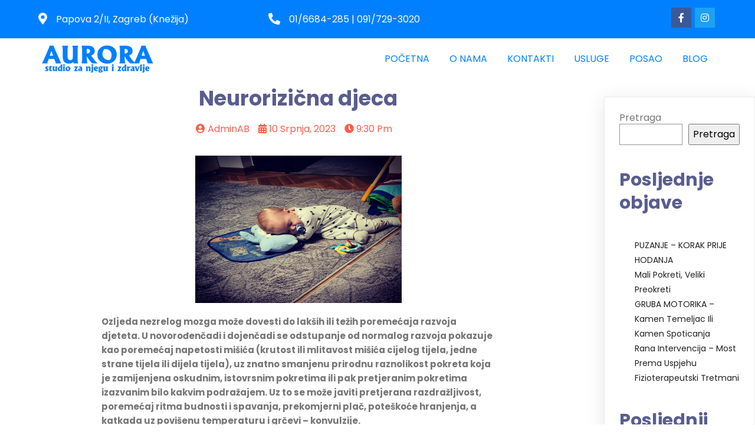

--- FILE ---
content_type: text/html; charset=UTF-8
request_url: https://www.studioaurora.hr/neurorizicna-djeca/
body_size: 73693
content:
	<!DOCTYPE html>
	<html lang="hr">
	<head>
		<meta charset="UTF-8" />
		<meta name="viewport" content="width=device-width, initial-scale=1">
		<link rel="profile" href="https://gmpg.org/xfn/11">
		<title>Neurorizična djeca &#8211; studio Aurora</title>
<meta name='robots' content='max-image-preview:large' />
<link rel="alternate" type="application/rss+xml" title="studio Aurora &raquo; Kanal" href="https://www.studioaurora.hr/feed/" />
<link rel="alternate" type="application/rss+xml" title="studio Aurora &raquo; Kanal komentara" href="https://www.studioaurora.hr/comments/feed/" />
<script>
var pagelayer_ajaxurl = "https://www.studioaurora.hr/wp-admin/admin-ajax.php?";
var pagelayer_global_nonce = "eac8bf5302";
var pagelayer_server_time = 1766886039;
var pagelayer_is_live = "";
var pagelayer_facebook_id = "";
var pagelayer_settings = {"post_types":["post","page"],"enable_giver":"1","max_width":1170,"tablet_breakpoint":768,"mobile_breakpoint":360,"sidebar":false,"body_font":false,"color":false};
var pagelayer_recaptch_lang = "";
</script><style id="popularfx-global-styles" type="text/css">
body.popularfx-body {color:#ffffff}
.site-header {background-color:#ffffff!important;}
.site-title a {color:#171717!important;}
.site-title a { font-size: 30 px; }
.site-description {color:#171717 !important;}
.site-description {font-size: 15px;}
.site-footer {background-color:#171717! important;}

</style><link rel="preload" href="https://fonts.googleapis.com/css?family=Poppins%3A400%2C600%2C700" as="fetch" crossorigin="anonymous"><link rel="dns-prefetch" href="https://fonts.gstatic.com">
<link rel="preconnect" href="https://fonts.gstatic.com" crossorigin="anonymous"><style id="pagelayer-wow-animation-style" type="text/css">.pagelayer-wow{visibility: hidden;}</style>
	<style id="pagelayer-global-styles" type="text/css">
:root{--pagelayer-color-primary:#007bff;--pagelayer-color-secondary:#6c757d;--pagelayer-color-text:#1d1d1d;--pagelayer-color-accent:#61ce70;--pagelayer-font-primary-font-family:Open Sans;--pagelayer-font-secondary-font-family:Roboto;--pagelayer-font-text-font-family:Montserrat;--pagelayer-font-accent-font-family:Poppins;}
.pagelayer-row-stretch-auto > .pagelayer-row-holder, .pagelayer-row-stretch-full > .pagelayer-row-holder.pagelayer-width-auto{ max-width: 1170px; margin-left: auto; margin-right: auto;}
@media (min-width: 769px){
			.pagelayer-hide-desktop{
				display:none !important;
			}
		}

		@media (max-width: 768px) and (min-width: 361px){
			.pagelayer-hide-tablet{
				display:none !important;
			}
			.pagelayer-wp-menu-holder[data-drop_breakpoint="tablet"] .pagelayer-wp_menu-ul{
				display:none;
			}
		}

		@media (max-width: 360px){
			.pagelayer-hide-mobile{
				display:none !important;
			}
			.pagelayer-wp-menu-holder[data-drop_breakpoint="mobile"] .pagelayer-wp_menu-ul{
				display:none;
			}
		}
body.pagelayer-body {font-family:Poppins;font-size:16px;line-height:1.3;color:#777777ff}
body.pagelayer-body p{font-family:Poppins;font-size:15px;line-height:1.6;color:#777777ff}
body.pagelayer-body a{text-transform:capitalize;text-decoration-line:none;color:#ff5b4fff}
body.pagelayer-body a:hover{color:#1c2022ff}
body.pagelayer-body h1{font-family:Poppins;font-size:50px;font-weight:600;line-height:1.3;color:#595d8fff}
body.pagelayer-body h2{font-family:Poppins;font-size:40px;font-weight:600;line-height:1.3;color:#595d8fff}
body.pagelayer-body h3{font-family:Poppins;font-size:35px;font-weight:400;line-height:1.3;color:#6d6666ff}
body.pagelayer-body h4{font-family:Poppins;font-size:30px;font-weight:700;line-height:1.3;color:#595d8fff}
body.pagelayer-body h5{font-family:Poppins;font-size:22px;font-weight:600;line-height:1.3;color:#ffffffff}
body.pagelayer-body h6{font-family:Poppins;font-size:18px;font-weight:600;line-height:1.3;color:#ffffffff}
body.pagelayer-body strong, body.pagelayer-body b{font-weight:700}
body.pagelayer-body em, body.pagelayer-body i:not(.fa, .fas, .far, .fab){font-style:italic}
@media (max-width: 768px){
	[class^="pagelayer-offset-"],
	[class*=" pagelayer-offset-"] {
		margin-left: 0;
	}

	.pagelayer-row .pagelayer-col {
		margin-left: 0;
		width: 100%;
	}
	.pagelayer-row.pagelayer-gutters .pagelayer-col {
		margin-bottom: 16px;
	}
	.pagelayer-first-sm {
		order: -1;
	}
	.pagelayer-last-sm {
		order: 1;
	}
	
body.pagelayer-body h1{font-size:35px}
body.pagelayer-body h3{font-size:30px}

}
@media (max-width: 360px){
body.pagelayer-body h1{font-size:35px}
body.pagelayer-body h2{font-size:30px}
body.pagelayer-body h3{font-size:25px}
}

</style><script>
window._wpemojiSettings = {"baseUrl":"https:\/\/s.w.org\/images\/core\/emoji\/14.0.0\/72x72\/","ext":".png","svgUrl":"https:\/\/s.w.org\/images\/core\/emoji\/14.0.0\/svg\/","svgExt":".svg","source":{"concatemoji":"https:\/\/www.studioaurora.hr\/wp-includes\/js\/wp-emoji-release.min.js?ver=6.2.6"}};
/*! This file is auto-generated */
!function(e,a,t){var n,r,o,i=a.createElement("canvas"),p=i.getContext&&i.getContext("2d");function s(e,t){p.clearRect(0,0,i.width,i.height),p.fillText(e,0,0);e=i.toDataURL();return p.clearRect(0,0,i.width,i.height),p.fillText(t,0,0),e===i.toDataURL()}function c(e){var t=a.createElement("script");t.src=e,t.defer=t.type="text/javascript",a.getElementsByTagName("head")[0].appendChild(t)}for(o=Array("flag","emoji"),t.supports={everything:!0,everythingExceptFlag:!0},r=0;r<o.length;r++)t.supports[o[r]]=function(e){if(p&&p.fillText)switch(p.textBaseline="top",p.font="600 32px Arial",e){case"flag":return s("\ud83c\udff3\ufe0f\u200d\u26a7\ufe0f","\ud83c\udff3\ufe0f\u200b\u26a7\ufe0f")?!1:!s("\ud83c\uddfa\ud83c\uddf3","\ud83c\uddfa\u200b\ud83c\uddf3")&&!s("\ud83c\udff4\udb40\udc67\udb40\udc62\udb40\udc65\udb40\udc6e\udb40\udc67\udb40\udc7f","\ud83c\udff4\u200b\udb40\udc67\u200b\udb40\udc62\u200b\udb40\udc65\u200b\udb40\udc6e\u200b\udb40\udc67\u200b\udb40\udc7f");case"emoji":return!s("\ud83e\udef1\ud83c\udffb\u200d\ud83e\udef2\ud83c\udfff","\ud83e\udef1\ud83c\udffb\u200b\ud83e\udef2\ud83c\udfff")}return!1}(o[r]),t.supports.everything=t.supports.everything&&t.supports[o[r]],"flag"!==o[r]&&(t.supports.everythingExceptFlag=t.supports.everythingExceptFlag&&t.supports[o[r]]);t.supports.everythingExceptFlag=t.supports.everythingExceptFlag&&!t.supports.flag,t.DOMReady=!1,t.readyCallback=function(){t.DOMReady=!0},t.supports.everything||(n=function(){t.readyCallback()},a.addEventListener?(a.addEventListener("DOMContentLoaded",n,!1),e.addEventListener("load",n,!1)):(e.attachEvent("onload",n),a.attachEvent("onreadystatechange",function(){"complete"===a.readyState&&t.readyCallback()})),(e=t.source||{}).concatemoji?c(e.concatemoji):e.wpemoji&&e.twemoji&&(c(e.twemoji),c(e.wpemoji)))}(window,document,window._wpemojiSettings);
</script>
<style>
img.wp-smiley,
img.emoji {
	display: inline !important;
	border: none !important;
	box-shadow: none !important;
	height: 1em !important;
	width: 1em !important;
	margin: 0 0.07em !important;
	vertical-align: -0.1em !important;
	background: none !important;
	padding: 0 !important;
}
</style>
	<link rel='stylesheet' id='pagelayer-frontend-css' href='https://www.studioaurora.hr/wp-content/plugins/pagelayer/css/givecss.php?give=pagelayer-frontend.css%2Cnivo-lightbox.css%2Canimate.min.css%2Cowl.carousel.min.css%2Cowl.theme.default.min.css%2Cfont-awesome5.min.css&#038;premium&#038;ver=1.7.8' media='all' />
<link rel='stylesheet' id='wp-block-library-css' href='https://www.studioaurora.hr/wp-includes/css/dist/block-library/style.min.css?ver=6.2.6' media='all' />
<link rel='stylesheet' id='classic-theme-styles-css' href='https://www.studioaurora.hr/wp-includes/css/classic-themes.min.css?ver=6.2.6' media='all' />
<style id='global-styles-inline-css'>
body{--wp--preset--color--black: #000000;--wp--preset--color--cyan-bluish-gray: #abb8c3;--wp--preset--color--white: #ffffff;--wp--preset--color--pale-pink: #f78da7;--wp--preset--color--vivid-red: #cf2e2e;--wp--preset--color--luminous-vivid-orange: #ff6900;--wp--preset--color--luminous-vivid-amber: #fcb900;--wp--preset--color--light-green-cyan: #7bdcb5;--wp--preset--color--vivid-green-cyan: #00d084;--wp--preset--color--pale-cyan-blue: #8ed1fc;--wp--preset--color--vivid-cyan-blue: #0693e3;--wp--preset--color--vivid-purple: #9b51e0;--wp--preset--gradient--vivid-cyan-blue-to-vivid-purple: linear-gradient(135deg,rgba(6,147,227,1) 0%,rgb(155,81,224) 100%);--wp--preset--gradient--light-green-cyan-to-vivid-green-cyan: linear-gradient(135deg,rgb(122,220,180) 0%,rgb(0,208,130) 100%);--wp--preset--gradient--luminous-vivid-amber-to-luminous-vivid-orange: linear-gradient(135deg,rgba(252,185,0,1) 0%,rgba(255,105,0,1) 100%);--wp--preset--gradient--luminous-vivid-orange-to-vivid-red: linear-gradient(135deg,rgba(255,105,0,1) 0%,rgb(207,46,46) 100%);--wp--preset--gradient--very-light-gray-to-cyan-bluish-gray: linear-gradient(135deg,rgb(238,238,238) 0%,rgb(169,184,195) 100%);--wp--preset--gradient--cool-to-warm-spectrum: linear-gradient(135deg,rgb(74,234,220) 0%,rgb(151,120,209) 20%,rgb(207,42,186) 40%,rgb(238,44,130) 60%,rgb(251,105,98) 80%,rgb(254,248,76) 100%);--wp--preset--gradient--blush-light-purple: linear-gradient(135deg,rgb(255,206,236) 0%,rgb(152,150,240) 100%);--wp--preset--gradient--blush-bordeaux: linear-gradient(135deg,rgb(254,205,165) 0%,rgb(254,45,45) 50%,rgb(107,0,62) 100%);--wp--preset--gradient--luminous-dusk: linear-gradient(135deg,rgb(255,203,112) 0%,rgb(199,81,192) 50%,rgb(65,88,208) 100%);--wp--preset--gradient--pale-ocean: linear-gradient(135deg,rgb(255,245,203) 0%,rgb(182,227,212) 50%,rgb(51,167,181) 100%);--wp--preset--gradient--electric-grass: linear-gradient(135deg,rgb(202,248,128) 0%,rgb(113,206,126) 100%);--wp--preset--gradient--midnight: linear-gradient(135deg,rgb(2,3,129) 0%,rgb(40,116,252) 100%);--wp--preset--duotone--dark-grayscale: url('#wp-duotone-dark-grayscale');--wp--preset--duotone--grayscale: url('#wp-duotone-grayscale');--wp--preset--duotone--purple-yellow: url('#wp-duotone-purple-yellow');--wp--preset--duotone--blue-red: url('#wp-duotone-blue-red');--wp--preset--duotone--midnight: url('#wp-duotone-midnight');--wp--preset--duotone--magenta-yellow: url('#wp-duotone-magenta-yellow');--wp--preset--duotone--purple-green: url('#wp-duotone-purple-green');--wp--preset--duotone--blue-orange: url('#wp-duotone-blue-orange');--wp--preset--font-size--small: 13px;--wp--preset--font-size--medium: 20px;--wp--preset--font-size--large: 36px;--wp--preset--font-size--x-large: 42px;--wp--preset--spacing--20: 0.44rem;--wp--preset--spacing--30: 0.67rem;--wp--preset--spacing--40: 1rem;--wp--preset--spacing--50: 1.5rem;--wp--preset--spacing--60: 2.25rem;--wp--preset--spacing--70: 3.38rem;--wp--preset--spacing--80: 5.06rem;--wp--preset--shadow--natural: 6px 6px 9px rgba(0, 0, 0, 0.2);--wp--preset--shadow--deep: 12px 12px 50px rgba(0, 0, 0, 0.4);--wp--preset--shadow--sharp: 6px 6px 0px rgba(0, 0, 0, 0.2);--wp--preset--shadow--outlined: 6px 6px 0px -3px rgba(255, 255, 255, 1), 6px 6px rgba(0, 0, 0, 1);--wp--preset--shadow--crisp: 6px 6px 0px rgba(0, 0, 0, 1);}:where(.is-layout-flex){gap: 0.5em;}body .is-layout-flow > .alignleft{float: left;margin-inline-start: 0;margin-inline-end: 2em;}body .is-layout-flow > .alignright{float: right;margin-inline-start: 2em;margin-inline-end: 0;}body .is-layout-flow > .aligncenter{margin-left: auto !important;margin-right: auto !important;}body .is-layout-constrained > .alignleft{float: left;margin-inline-start: 0;margin-inline-end: 2em;}body .is-layout-constrained > .alignright{float: right;margin-inline-start: 2em;margin-inline-end: 0;}body .is-layout-constrained > .aligncenter{margin-left: auto !important;margin-right: auto !important;}body .is-layout-constrained > :where(:not(.alignleft):not(.alignright):not(.alignfull)){max-width: var(--wp--style--global--content-size);margin-left: auto !important;margin-right: auto !important;}body .is-layout-constrained > .alignwide{max-width: var(--wp--style--global--wide-size);}body .is-layout-flex{display: flex;}body .is-layout-flex{flex-wrap: wrap;align-items: center;}body .is-layout-flex > *{margin: 0;}:where(.wp-block-columns.is-layout-flex){gap: 2em;}.has-black-color{color: var(--wp--preset--color--black) !important;}.has-cyan-bluish-gray-color{color: var(--wp--preset--color--cyan-bluish-gray) !important;}.has-white-color{color: var(--wp--preset--color--white) !important;}.has-pale-pink-color{color: var(--wp--preset--color--pale-pink) !important;}.has-vivid-red-color{color: var(--wp--preset--color--vivid-red) !important;}.has-luminous-vivid-orange-color{color: var(--wp--preset--color--luminous-vivid-orange) !important;}.has-luminous-vivid-amber-color{color: var(--wp--preset--color--luminous-vivid-amber) !important;}.has-light-green-cyan-color{color: var(--wp--preset--color--light-green-cyan) !important;}.has-vivid-green-cyan-color{color: var(--wp--preset--color--vivid-green-cyan) !important;}.has-pale-cyan-blue-color{color: var(--wp--preset--color--pale-cyan-blue) !important;}.has-vivid-cyan-blue-color{color: var(--wp--preset--color--vivid-cyan-blue) !important;}.has-vivid-purple-color{color: var(--wp--preset--color--vivid-purple) !important;}.has-black-background-color{background-color: var(--wp--preset--color--black) !important;}.has-cyan-bluish-gray-background-color{background-color: var(--wp--preset--color--cyan-bluish-gray) !important;}.has-white-background-color{background-color: var(--wp--preset--color--white) !important;}.has-pale-pink-background-color{background-color: var(--wp--preset--color--pale-pink) !important;}.has-vivid-red-background-color{background-color: var(--wp--preset--color--vivid-red) !important;}.has-luminous-vivid-orange-background-color{background-color: var(--wp--preset--color--luminous-vivid-orange) !important;}.has-luminous-vivid-amber-background-color{background-color: var(--wp--preset--color--luminous-vivid-amber) !important;}.has-light-green-cyan-background-color{background-color: var(--wp--preset--color--light-green-cyan) !important;}.has-vivid-green-cyan-background-color{background-color: var(--wp--preset--color--vivid-green-cyan) !important;}.has-pale-cyan-blue-background-color{background-color: var(--wp--preset--color--pale-cyan-blue) !important;}.has-vivid-cyan-blue-background-color{background-color: var(--wp--preset--color--vivid-cyan-blue) !important;}.has-vivid-purple-background-color{background-color: var(--wp--preset--color--vivid-purple) !important;}.has-black-border-color{border-color: var(--wp--preset--color--black) !important;}.has-cyan-bluish-gray-border-color{border-color: var(--wp--preset--color--cyan-bluish-gray) !important;}.has-white-border-color{border-color: var(--wp--preset--color--white) !important;}.has-pale-pink-border-color{border-color: var(--wp--preset--color--pale-pink) !important;}.has-vivid-red-border-color{border-color: var(--wp--preset--color--vivid-red) !important;}.has-luminous-vivid-orange-border-color{border-color: var(--wp--preset--color--luminous-vivid-orange) !important;}.has-luminous-vivid-amber-border-color{border-color: var(--wp--preset--color--luminous-vivid-amber) !important;}.has-light-green-cyan-border-color{border-color: var(--wp--preset--color--light-green-cyan) !important;}.has-vivid-green-cyan-border-color{border-color: var(--wp--preset--color--vivid-green-cyan) !important;}.has-pale-cyan-blue-border-color{border-color: var(--wp--preset--color--pale-cyan-blue) !important;}.has-vivid-cyan-blue-border-color{border-color: var(--wp--preset--color--vivid-cyan-blue) !important;}.has-vivid-purple-border-color{border-color: var(--wp--preset--color--vivid-purple) !important;}.has-vivid-cyan-blue-to-vivid-purple-gradient-background{background: var(--wp--preset--gradient--vivid-cyan-blue-to-vivid-purple) !important;}.has-light-green-cyan-to-vivid-green-cyan-gradient-background{background: var(--wp--preset--gradient--light-green-cyan-to-vivid-green-cyan) !important;}.has-luminous-vivid-amber-to-luminous-vivid-orange-gradient-background{background: var(--wp--preset--gradient--luminous-vivid-amber-to-luminous-vivid-orange) !important;}.has-luminous-vivid-orange-to-vivid-red-gradient-background{background: var(--wp--preset--gradient--luminous-vivid-orange-to-vivid-red) !important;}.has-very-light-gray-to-cyan-bluish-gray-gradient-background{background: var(--wp--preset--gradient--very-light-gray-to-cyan-bluish-gray) !important;}.has-cool-to-warm-spectrum-gradient-background{background: var(--wp--preset--gradient--cool-to-warm-spectrum) !important;}.has-blush-light-purple-gradient-background{background: var(--wp--preset--gradient--blush-light-purple) !important;}.has-blush-bordeaux-gradient-background{background: var(--wp--preset--gradient--blush-bordeaux) !important;}.has-luminous-dusk-gradient-background{background: var(--wp--preset--gradient--luminous-dusk) !important;}.has-pale-ocean-gradient-background{background: var(--wp--preset--gradient--pale-ocean) !important;}.has-electric-grass-gradient-background{background: var(--wp--preset--gradient--electric-grass) !important;}.has-midnight-gradient-background{background: var(--wp--preset--gradient--midnight) !important;}.has-small-font-size{font-size: var(--wp--preset--font-size--small) !important;}.has-medium-font-size{font-size: var(--wp--preset--font-size--medium) !important;}.has-large-font-size{font-size: var(--wp--preset--font-size--large) !important;}.has-x-large-font-size{font-size: var(--wp--preset--font-size--x-large) !important;}
.wp-block-navigation a:where(:not(.wp-element-button)){color: inherit;}
:where(.wp-block-columns.is-layout-flex){gap: 2em;}
.wp-block-pullquote{font-size: 1.5em;line-height: 1.6;}
</style>
<link rel='stylesheet' id='popularfx-style-css' href='https://www.studioaurora.hr/wp-content/uploads/popularfx-templates/dentalcare/style.css?ver=1.2.4' media='all' />
<style id='popularfx-style-inline-css'>

aside {
width: 20%;
float: right;
}

main, .pagelayer-content{
width: 79% !important;
display: inline-block;
float: left;
}

</style>
<link rel='stylesheet' id='popularfx-sidebar-css' href='https://www.studioaurora.hr/wp-content/themes/popularfx/sidebar.css?ver=1.2.4' media='all' />
<link rel='stylesheet' id='pagelayer-google-font-header-css' href='https://fonts.googleapis.com/css?family=Poppins%3A400%2C600%2C700&#038;ver=1.7.8' media='all' />
<script src='https://www.studioaurora.hr/wp-includes/js/jquery/jquery.min.js?ver=3.6.4' id='jquery-core-js'></script>
<script src='https://www.studioaurora.hr/wp-includes/js/jquery/jquery-migrate.min.js?ver=3.4.0' id='jquery-migrate-js'></script>
<script src='https://www.studioaurora.hr/wp-content/plugins/pagelayer/js/givejs.php?give=pagelayer-frontend.js%2Cnivo-lightbox.min.js%2Cwow.min.js%2Cjquery-numerator.js%2CsimpleParallax.min.js%2Cowl.carousel.min.js&#038;premium&#038;ver=1.7.8' id='pagelayer-frontend-js'></script>
<link rel="https://api.w.org/" href="https://www.studioaurora.hr/wp-json/" /><link rel="alternate" type="application/json" href="https://www.studioaurora.hr/wp-json/wp/v2/posts/261" /><link rel="EditURI" type="application/rsd+xml" title="RSD" href="https://www.studioaurora.hr/xmlrpc.php?rsd" />
<link rel="wlwmanifest" type="application/wlwmanifest+xml" href="https://www.studioaurora.hr/wp-includes/wlwmanifest.xml" />
<meta name="generator" content="WordPress 6.2.6" />
<link rel="canonical" href="https://www.studioaurora.hr/neurorizicna-djeca/" />
<link rel='shortlink' href='https://www.studioaurora.hr/?p=261' />
<link rel="alternate" type="application/json+oembed" href="https://www.studioaurora.hr/wp-json/oembed/1.0/embed?url=https%3A%2F%2Fwww.studioaurora.hr%2Fneurorizicna-djeca%2F" />
<link rel="alternate" type="text/xml+oembed" href="https://www.studioaurora.hr/wp-json/oembed/1.0/embed?url=https%3A%2F%2Fwww.studioaurora.hr%2Fneurorizicna-djeca%2F&#038;format=xml" />
<link rel="icon" href="https://www.studioaurora.hr/wp-content/uploads/2022/04/favicon.png" sizes="32x32" />
<link rel="icon" href="https://www.studioaurora.hr/wp-content/uploads/2022/04/favicon.png" sizes="192x192" />
<link rel="apple-touch-icon" href="https://www.studioaurora.hr/wp-content/uploads/2022/04/favicon.png" />
<meta name="msapplication-TileImage" content="https://www.studioaurora.hr/wp-content/uploads/2022/04/favicon.png" />
	</head>

	<body class="post-template-default single single-post postid-261 single-format-standard wp-custom-logo popularfx-body pagelayer-body">
	<svg xmlns="http://www.w3.org/2000/svg" viewBox="0 0 0 0" width="0" height="0" focusable="false" role="none" style="visibility: hidden; position: absolute; left: -9999px; overflow: hidden;" ><defs><filter id="wp-duotone-dark-grayscale"><feColorMatrix color-interpolation-filters="sRGB" type="matrix" values=" .299 .587 .114 0 0 .299 .587 .114 0 0 .299 .587 .114 0 0 .299 .587 .114 0 0 " /><feComponentTransfer color-interpolation-filters="sRGB" ><feFuncR type="table" tableValues="0 0.49803921568627" /><feFuncG type="table" tableValues="0 0.49803921568627" /><feFuncB type="table" tableValues="0 0.49803921568627" /><feFuncA type="table" tableValues="1 1" /></feComponentTransfer><feComposite in2="SourceGraphic" operator="in" /></filter></defs></svg><svg xmlns="http://www.w3.org/2000/svg" viewBox="0 0 0 0" width="0" height="0" focusable="false" role="none" style="visibility: hidden; position: absolute; left: -9999px; overflow: hidden;" ><defs><filter id="wp-duotone-grayscale"><feColorMatrix color-interpolation-filters="sRGB" type="matrix" values=" .299 .587 .114 0 0 .299 .587 .114 0 0 .299 .587 .114 0 0 .299 .587 .114 0 0 " /><feComponentTransfer color-interpolation-filters="sRGB" ><feFuncR type="table" tableValues="0 1" /><feFuncG type="table" tableValues="0 1" /><feFuncB type="table" tableValues="0 1" /><feFuncA type="table" tableValues="1 1" /></feComponentTransfer><feComposite in2="SourceGraphic" operator="in" /></filter></defs></svg><svg xmlns="http://www.w3.org/2000/svg" viewBox="0 0 0 0" width="0" height="0" focusable="false" role="none" style="visibility: hidden; position: absolute; left: -9999px; overflow: hidden;" ><defs><filter id="wp-duotone-purple-yellow"><feColorMatrix color-interpolation-filters="sRGB" type="matrix" values=" .299 .587 .114 0 0 .299 .587 .114 0 0 .299 .587 .114 0 0 .299 .587 .114 0 0 " /><feComponentTransfer color-interpolation-filters="sRGB" ><feFuncR type="table" tableValues="0.54901960784314 0.98823529411765" /><feFuncG type="table" tableValues="0 1" /><feFuncB type="table" tableValues="0.71764705882353 0.25490196078431" /><feFuncA type="table" tableValues="1 1" /></feComponentTransfer><feComposite in2="SourceGraphic" operator="in" /></filter></defs></svg><svg xmlns="http://www.w3.org/2000/svg" viewBox="0 0 0 0" width="0" height="0" focusable="false" role="none" style="visibility: hidden; position: absolute; left: -9999px; overflow: hidden;" ><defs><filter id="wp-duotone-blue-red"><feColorMatrix color-interpolation-filters="sRGB" type="matrix" values=" .299 .587 .114 0 0 .299 .587 .114 0 0 .299 .587 .114 0 0 .299 .587 .114 0 0 " /><feComponentTransfer color-interpolation-filters="sRGB" ><feFuncR type="table" tableValues="0 1" /><feFuncG type="table" tableValues="0 0.27843137254902" /><feFuncB type="table" tableValues="0.5921568627451 0.27843137254902" /><feFuncA type="table" tableValues="1 1" /></feComponentTransfer><feComposite in2="SourceGraphic" operator="in" /></filter></defs></svg><svg xmlns="http://www.w3.org/2000/svg" viewBox="0 0 0 0" width="0" height="0" focusable="false" role="none" style="visibility: hidden; position: absolute; left: -9999px; overflow: hidden;" ><defs><filter id="wp-duotone-midnight"><feColorMatrix color-interpolation-filters="sRGB" type="matrix" values=" .299 .587 .114 0 0 .299 .587 .114 0 0 .299 .587 .114 0 0 .299 .587 .114 0 0 " /><feComponentTransfer color-interpolation-filters="sRGB" ><feFuncR type="table" tableValues="0 0" /><feFuncG type="table" tableValues="0 0.64705882352941" /><feFuncB type="table" tableValues="0 1" /><feFuncA type="table" tableValues="1 1" /></feComponentTransfer><feComposite in2="SourceGraphic" operator="in" /></filter></defs></svg><svg xmlns="http://www.w3.org/2000/svg" viewBox="0 0 0 0" width="0" height="0" focusable="false" role="none" style="visibility: hidden; position: absolute; left: -9999px; overflow: hidden;" ><defs><filter id="wp-duotone-magenta-yellow"><feColorMatrix color-interpolation-filters="sRGB" type="matrix" values=" .299 .587 .114 0 0 .299 .587 .114 0 0 .299 .587 .114 0 0 .299 .587 .114 0 0 " /><feComponentTransfer color-interpolation-filters="sRGB" ><feFuncR type="table" tableValues="0.78039215686275 1" /><feFuncG type="table" tableValues="0 0.94901960784314" /><feFuncB type="table" tableValues="0.35294117647059 0.47058823529412" /><feFuncA type="table" tableValues="1 1" /></feComponentTransfer><feComposite in2="SourceGraphic" operator="in" /></filter></defs></svg><svg xmlns="http://www.w3.org/2000/svg" viewBox="0 0 0 0" width="0" height="0" focusable="false" role="none" style="visibility: hidden; position: absolute; left: -9999px; overflow: hidden;" ><defs><filter id="wp-duotone-purple-green"><feColorMatrix color-interpolation-filters="sRGB" type="matrix" values=" .299 .587 .114 0 0 .299 .587 .114 0 0 .299 .587 .114 0 0 .299 .587 .114 0 0 " /><feComponentTransfer color-interpolation-filters="sRGB" ><feFuncR type="table" tableValues="0.65098039215686 0.40392156862745" /><feFuncG type="table" tableValues="0 1" /><feFuncB type="table" tableValues="0.44705882352941 0.4" /><feFuncA type="table" tableValues="1 1" /></feComponentTransfer><feComposite in2="SourceGraphic" operator="in" /></filter></defs></svg><svg xmlns="http://www.w3.org/2000/svg" viewBox="0 0 0 0" width="0" height="0" focusable="false" role="none" style="visibility: hidden; position: absolute; left: -9999px; overflow: hidden;" ><defs><filter id="wp-duotone-blue-orange"><feColorMatrix color-interpolation-filters="sRGB" type="matrix" values=" .299 .587 .114 0 0 .299 .587 .114 0 0 .299 .587 .114 0 0 .299 .587 .114 0 0 " /><feComponentTransfer color-interpolation-filters="sRGB" ><feFuncR type="table" tableValues="0.098039215686275 1" /><feFuncG type="table" tableValues="0 0.66274509803922" /><feFuncB type="table" tableValues="0.84705882352941 0.41960784313725" /><feFuncA type="table" tableValues="1 1" /></feComponentTransfer><feComposite in2="SourceGraphic" operator="in" /></filter></defs></svg>	
	<header class="pagelayer-header"><div pagelayer-id="1py5513" class="p-1py5513 pagelayer-post_props">
</div>
<div pagelayer-id="y6k5797" class="p-y6k5797 pagelayer-row pagelayer-row-stretch-auto pagelayer-height-default">
<style pagelayer-style-id="y6k5797">.p-y6k5797 .pagelayer-col-holder{padding: 10px}
.p-y6k5797>.pagelayer-row-holder .pagelayer-col{align-content: default}
.p-y6k5797 > .pagelayer-background-overlay{-webkit-transition: all 400ms !important; transition: all 400ms !important}
.p-y6k5797 .pagelayer-svg-top .pagelayer-shape-fill{fill:#fff}
.p-y6k5797 .pagelayer-row-svg .pagelayer-svg-top{width:100%;height:100px}
.p-y6k5797 .pagelayer-svg-bottom .pagelayer-shape-fill{fill:#fff}
.p-y6k5797 .pagelayer-row-svg .pagelayer-svg-bottom{width:100%;height:100px}
.p-y6k5797{background: #0080ff;margin-top: 0%; margin-right: 0%; margin-bottom: 0%; margin-left: 0%;padding-top: 0px; padding-right: 0px; padding-bottom: 0px; padding-left: 0px;z-index: 47 !important; position: relative}
</style>
			
			
			
			
			<div class="pagelayer-row-holder pagelayer-row pagelayer-auto pagelayer-width-auto"><div pagelayer-id="sgw3133" class="p-sgw3133 pagelayer-col pagelayer-col-4">
<style pagelayer-style-id="sgw3133">.p-sgw3133{align-content: center !important}
.p-sgw3133 .pagelayer-col-holder > div:not(:last-child){margin-bottom: 15px}
.p-sgw3133 > .pagelayer-background-overlay{-webkit-transition: all 400ms !important; transition: all 400ms !important}
</style>
				
				
				
				<div class="pagelayer-col-holder"><div pagelayer-id="rb27978" class="p-rb27978 pagelayer-address">
<style pagelayer-style-id="rb27978">.p-rb27978 .pagelayer-address *, .p-rb27978 .pagelayer-address{color:#fcfcfc}
body:not(.rtl) .p-rb27978 .pagelayer-address-icon{margin-right: 15px}
body.rtl .p-rb27978 .pagelayer-address-icon{margin-left:15px}
.p-rb27978 .pagelayer-address-icon i{color:#fbfbfb;font-size: 20px}
</style><div class="pagelayer-address-holder">
			<span class="pagelayer-address-icon"><i class="fas fa-map-marker-alt"></i></span>
			<span class="pagelayer-address">Papova 2/II, Zagreb (Knežija)</span>
		</div></div></div></div><div pagelayer-id="dtm2440" class="p-dtm2440 pagelayer-col pagelayer-col-4">
<style pagelayer-style-id="dtm2440">.p-dtm2440{align-content: center !important}
.p-dtm2440 .pagelayer-col-holder > div:not(:last-child){margin-bottom: 15px}
.p-dtm2440 > .pagelayer-background-overlay{-webkit-transition: all 400ms !important; transition: all 400ms !important}
</style>
				
				
				
				<div class="pagelayer-col-holder"><div pagelayer-id="s0q2439" class="p-s0q2439 pagelayer-phone">
<style pagelayer-style-id="s0q2439">.p-s0q2439 .pagelayer-phone *, .p-s0q2439 .pagelayer-phone{color:#fcfcfc}
body:not(.rtl) .p-s0q2439 .pagelayer-phone-icon{margin-right: 15px}
body.rtl .p-s0q2439 .pagelayer-phone-icon{margin-left:15px}
.p-s0q2439 .pagelayer-phone-icon i{color:#fefefe;font-size: 20px}
</style><div class="pagelayer-phone-holder">
			<span class="pagelayer-phone-icon"><i class="fas fa-phone-alt"></i></span>
			
				<span class="pagelayer-phone">01/6684-285  |  091/729-3020</span>
			
			</div></div></div></div><div pagelayer-id="ak27349" class="p-ak27349 pagelayer-col pagelayer-col-4">
<style pagelayer-style-id="ak27349">.p-ak27349{align-content: flex-start !important}
.p-ak27349 .pagelayer-col-holder > div:not(:last-child){margin-bottom: 15px}
.p-ak27349 > .pagelayer-background-overlay{-webkit-transition: all 400ms !important; transition: all 400ms !important}
</style>
				
				
				
				<div class="pagelayer-col-holder"><div pagelayer-id="tc67707" class="p-tc67707 pagelayer-social_grp pagelayer-social-shape-square pagelayer-scheme-official">
<style pagelayer-style-id="tc67707">.p-tc67707 i{height:1em; width:1em; position: absolute; top: 50%; left: 50%; transform: translate(-50% , -50%)}
.p-tc67707 .pagelayer-icon-holder{position: relative; min-height: 1em; min-width: 1em;padding: calc(0.5em + 9px);font-size: 16px;-webkit-transition: all 400ms; transition: all 400ms}
.p-tc67707{text-align: right}
.p-tc67707 > div{display: inline-block}
.p-tc67707 .pagelayer-social{padding: 3px}
.p-tc67707 .pagelayer-social-fa{font-size: 16px;-webkit-transition: all 400ms; transition: all 400ms}
@media (max-width: 768px) and (min-width: 361px){.p-tc67707{text-align: left}
}
@media (max-width: 360px){.p-tc67707{text-align: left}
}
</style><div pagelayer-id="sfh4155" class="p-sfh4155 pagelayer-social">
<div class="pagelayer-icon-holder pagelayer-facebook-f" data-icon="fab fa-facebook-f">
					<a class="pagelayer-ele-link" href="https://www.facebook.com/studioaurora.hr">
						<i class="pagelayer-social-fa fab fa-facebook-f"></i>
					</a>
				</div></div><div pagelayer-id="rtw3840" class="p-rtw3840 pagelayer-social">
<div class="pagelayer-icon-holder pagelayer-instagram" data-icon="fab fa-instagram">
					<a class="pagelayer-ele-link" href="https://www.instagram.com/studio.aurora/">
						<i class="pagelayer-social-fa fab fa-instagram"></i>
					</a>
				</div></div></div></div></div></div></div>
<div pagelayer-id="o303146" class="p-o303146 pagelayer-row pagelayer-row-stretch-auto pagelayer-height-default">
<style pagelayer-style-id="o303146">.p-o303146 .pagelayer-col-holder{padding: 10px}
.p-o303146>.pagelayer-row-holder .pagelayer-col{align-content: default}
.p-o303146 > .pagelayer-background-overlay{-webkit-transition: all 400ms !important; transition: all 400ms !important}
.p-o303146 .pagelayer-svg-top .pagelayer-shape-fill{fill:#fff}
.p-o303146 .pagelayer-row-svg .pagelayer-svg-top{width:100%;height:100px}
.p-o303146 .pagelayer-svg-bottom .pagelayer-shape-fill{fill:#fff}
.p-o303146 .pagelayer-row-svg .pagelayer-svg-bottom{width:100%;height:100px}
.p-o303146{margin-top: 0%; margin-right: 0%; margin-bottom: 0%; margin-left: 0%;padding-top: 0px; padding-right: 0px; padding-bottom: 0px; padding-left: 0px}
@media (max-width: 768px) and (min-width: 361px){.p-o303146{margin-top: 0%; margin-right: 0%; margin-bottom: 0%; margin-left: 0%}
}
@media (max-width: 360px){.p-o303146{margin-top: 0%; margin-right: 0%; margin-bottom: 0%; margin-left: 0%}
}
</style>
			
			
			
			
			<div class="pagelayer-row-holder pagelayer-row pagelayer-auto pagelayer-width-auto"><div pagelayer-id="9qt3220" class="p-9qt3220 pagelayer-col">
<style pagelayer-style-id="9qt3220">.p-9qt3220 .pagelayer-col-holder > div:not(:last-child){margin-bottom: 15px}
.pagelayer-row-holder .p-9qt3220{width: 30%}
.p-9qt3220 > .pagelayer-background-overlay{-webkit-transition: all 400ms !important; transition: all 400ms !important}
@media (max-width: 768px) and (min-width: 361px){.pagelayer-row-holder .p-9qt3220{width: 50%}
}
@media (max-width: 360px){.pagelayer-row-holder .p-9qt3220{width: 65%}
}
</style>
				
				
				
				<div class="pagelayer-col-holder"><div pagelayer-id="mj06495" class="p-mj06495 pagelayer-wp_title">
<style pagelayer-style-id="mj06495">.p-mj06495 .pagelayer-wp-title-heading{font-family: ; font-size: 40px !important; font-style:  !important; font-weight: 500 !important; font-variant:  !important; text-decoration-line:  !important; text-decoration-style: Solid !important; line-height: em !important; text-transform:  !important; letter-spacing: px !important; word-spacing: px !important;color:#ff5b4f;text-align:left;padding: 0px 0px 0px 0px}
.p-mj06495 .pagelayer-wp-title-holder{display: none}
.p-mj06495{padding-top: 0px; padding-right: 0px; padding-bottom: 0px; padding-left: 0px}
@media (max-width: 360px){.p-mj06495 .pagelayer-wp-title-heading{font-family: ; font-size: 30px !important; font-style:  !important; font-weight:  !important; font-variant:  !important; text-decoration-line:  !important; text-decoration-style: Solid !important; line-height: em !important; text-transform:  !important; letter-spacing: px !important; word-spacing: px !important}
}
</style><div class="pagelayer-wp-title-content">
			<div class="pagelayer-wp-title-section">
				<a href="https://www.studioaurora.hr" class="pagelayer-wp-title-link pagelayer-ele-link">
					<img decoding="async" class="pagelayer-img pagelayer-wp-title-img" src="https://www.studioaurora.hr/wp-content/uploads/2022/04/Aurora-logo200x50-1.png" title="Aurora-logo200x50" alt="Aurora-logo200x50" />
					<div class="pagelayer-wp-title-holder">
						<div class="pagelayer-wp-title-heading">studio Aurora</div>
						
					</div>
				</a>
			</div>			
		<div></div></div></div></div></div><div pagelayer-id="ixd8446" class="p-ixd8446 pagelayer-col">
<style pagelayer-style-id="ixd8446">.p-ixd8446{align-content: center !important;margin-top: 0%; margin-right: 0%; margin-bottom: 0%; margin-left: 0%}
.p-ixd8446 .pagelayer-col-holder > div:not(:last-child){margin-bottom: 15px}
.pagelayer-row-holder .p-ixd8446{width: 70%}
.p-ixd8446 > .pagelayer-background-overlay{-webkit-transition: all 400ms !important; transition: all 400ms !important}
@media (max-width: 768px) and (min-width: 361px){.pagelayer-row-holder .p-ixd8446{width: 50%}
}
@media (max-width: 360px){.pagelayer-row-holder .p-ixd8446{width: 25%}
}
</style>
				
				
				
				<div class="pagelayer-col-holder"><div pagelayer-id="8rg5215" class="p-8rg5215 pagelayer-wp_menu">
<style pagelayer-style-id="8rg5215">.p-8rg5215 .pagelayer-wp_menu-ul{text-align:right}
.p-8rg5215 .pagelayer-wp-menu-container li.menu-item{list-style: none}
.p-8rg5215 .pagelayer-wp_menu-ul>li a:first-child{color: #0080ff}
.p-8rg5215 .pagelayer-wp_menu-ul>li.current-menu-item>a{color: #221b1b}
.p-8rg5215 .pagelayer-wp_menu-ul>li.current-menu-item{background-color:  }
.p-8rg5215 .pagelayer-wp-menu-container ul li.menu-item > a{font-family:  !important; font-size: px !important; font-style:  !important; font-weight: 500 !important; font-variant:  !important; text-decoration-line:  !important; text-decoration-style: Solid !important; line-height: em !important; text-transform: Uppercase !important; letter-spacing: px !important; word-spacing: px !important}
.p-8rg5215 .pagelayer-wp_menu-ul>li>a{padding-left: 15px;padding-right: 15px;padding-top: 10px;padding-bottom	: 10px}
.p-8rg5215 ul.sub-menu li>a{justify-content:left !important}
.p-8rg5215 .pagelayer-menu-type-horizontal .sub-menu{left:0px}
.p-8rg5215 .pagelayer-menu-type-horizontal .sub-menu .sub-menu{left:unset;left:100% !important;top:0px}
.p-8rg5215 .pagelayer-wp-menu-container ul.sub-menu>li a{color: #ffffff}
.p-8rg5215 .pagelayer-wp-menu-container ul.sub-menu{background-color: #3e8ef7}
.p-8rg5215 .pagelayer-wp-menu-container ul.sub-menu li a{padding-left: 10px;padding-right: 10px;padding-top: 10px;padding-bottom	: 10px}
.p-8rg5215 .pagelayer-wp-menu-container .sub-menu a{margin-left: 10px}
.p-8rg5215 .pagelayer-wp-menu-container .sub-menu .sub-menu a{margin-left: calc(2 * 10px)}
.p-8rg5215 .pagelayer-primary-menu-bar{text-align:center}
.p-8rg5215 .pagelayer-primary-menu-bar i{color:#f7f7f7;background-color:#595d8f;font-size:30px}
.p-8rg5215 .pagelayer-menu-type-dropdown{width:30%;background-color:#ffffff}
.p-8rg5215 .pagelayer-menu-type-dropdown .pagelayer-wp_menu-ul{width:100%;top: 8%; transform: translateY(-8%)}
.p-8rg5215 .pagelayer-wp_menu-close i{font-size:25px;padding:8px;color:#ffffff;background-color:#595d8f;-webkit-transition: all 600ms !important; transition: all 600ms !important}
.p-8rg5215 .pagelayer-wp_menu-close i:hover{color:#ffffff;background-color:#ff5b4f}
.p-8rg5215{padding-top: 0px; padding-right: 0px; padding-bottom: 0px; padding-left: 0px}
.p-8rg5215 .pagelayer-wp_menu-ul a {
 justify-content: unset !important; }
@media screen and (max-width: 768px){
.pagelayer-menu-type-dropdown .pagelayer-wp_menu-ul{
margin-top: 60px;
}
}
@media (max-width: 768px) and (min-width: 361px){.p-8rg5215 .pagelayer-primary-menu-bar{text-align:right}
.p-8rg5215 .pagelayer-primary-menu-bar i{font-size:25px;padding:12 {{val[1]}}}
.p-8rg5215 .pagelayer-menu-type-dropdown{width:60%}
}
@media (max-width: 360px){.p-8rg5215 .pagelayer-primary-menu-bar{text-align:right}
.p-8rg5215 .pagelayer-primary-menu-bar i{font-size:20px;padding:10 {{val[1]}}}
.p-8rg5215 .pagelayer-menu-type-dropdown{width:70%}
}
</style><div class="pagelayer-wp-menu-holder" data-layout="horizontal" data-submenu_ind="caret-down" data-drop_breakpoint="tablet">
			<div class="pagelayer-primary-menu-bar"><i class="fas fa-bars"></i></div>
			<div class="pagelayer-wp-menu-container pagelayer-menu-type-horizontal pagelayer-menu-hover-background slide pagelayer-wp_menu-right" data-align="right">
				<div class="pagelayer-wp_menu-close"><i class="fas fa-times"></i></div>
				<div class="menu-aurora-izbornik-container"><ul id="2" class="pagelayer-wp_menu-ul"><li id="menu-item-41" class="menu-item menu-item-type-post_type menu-item-object-page menu-item-home menu-item-41"><a href="https://www.studioaurora.hr/"><span class="pagelayer-nav-menu-title">Početna</span></a><div class="pagelayer-mega-menu pagelayer-mega-editor-41"></div></li>
<li id="menu-item-42" class="menu-item menu-item-type-post_type menu-item-object-page menu-item-42"><a href="https://www.studioaurora.hr/o-nama/"><span class="pagelayer-nav-menu-title">O nama</span></a><div class="pagelayer-mega-menu pagelayer-mega-editor-42"></div></li>
<li id="menu-item-43" class="menu-item menu-item-type-post_type menu-item-object-page menu-item-43"><a href="https://www.studioaurora.hr/kontakt/"><span class="pagelayer-nav-menu-title">Kontakti</span></a><div class="pagelayer-mega-menu pagelayer-mega-editor-43"></div></li>
<li id="menu-item-44" class="menu-item menu-item-type-post_type menu-item-object-page menu-item-44"><a href="https://www.studioaurora.hr/usluge/"><span class="pagelayer-nav-menu-title">Usluge</span></a><div class="pagelayer-mega-menu pagelayer-mega-editor-44"></div></li>
<li id="menu-item-344" class="menu-item menu-item-type-post_type menu-item-object-page menu-item-344"><a href="https://www.studioaurora.hr/posao/"><span class="pagelayer-nav-menu-title">Posao</span></a><div class="pagelayer-mega-menu pagelayer-mega-editor-344"></div></li>
<li id="menu-item-377" class="menu-item menu-item-type-post_type menu-item-object-page menu-item-377"><a href="https://www.studioaurora.hr/blog/"><span class="pagelayer-nav-menu-title">Blog</span></a><div class="pagelayer-mega-menu pagelayer-mega-editor-377"><div pagelayer-id="czn3424" class="p-czn3424 pagelayer-nav_menu_item">
<div class="pagelayer-menu-item-holder"></div></div>
</div></li>
</ul></div>
			</div>
		</div></div></div></div></div></div>

	</header><div class="pagelayer-content"><div pagelayer-id="09d8713" class="p-09d8713 pagelayer-row pagelayer-row-stretch-auto pagelayer-height-default">
<style pagelayer-style-id="09d8713">.p-09d8713 .pagelayer-col-holder{padding: 10px}
.p-09d8713 > .pagelayer-background-overlay{-webkit-transition: all 400ms !important; transition: all 400ms !important}
.p-09d8713 .pagelayer-svg-top .pagelayer-shape-fill{fill:#227bc3}
.p-09d8713 .pagelayer-row-svg .pagelayer-svg-top{width:100%;height:100px}
.p-09d8713 .pagelayer-svg-bottom .pagelayer-shape-fill{fill:#e44993}
.p-09d8713 .pagelayer-row-svg .pagelayer-svg-bottom{width:100%;height:100px}
</style>
			
			
			
			
			<div class="pagelayer-row-holder pagelayer-row pagelayer-auto pagelayer-width-auto"><div pagelayer-id="mqi6640" class="p-mqi6640 pagelayer-col">
<style pagelayer-style-id="mqi6640">.p-mqi6640 > .pagelayer-background-overlay{-webkit-transition: all 400ms !important; transition: all 400ms !important}
</style>
				
				
				
				<div class="pagelayer-col-holder"><div pagelayer-id="1kb9735" class="p-1kb9735 pagelayer-post_title">
<style pagelayer-style-id="1kb9735">.p-1kb9735 .pagelayer-post-title{color:#595d8f;font-family: ; font-size: 35px !important; font-style:  !important; font-weight: 700 !important; font-variant:  !important; text-decoration-line:  !important; text-decoration-style: solid !important; line-height: em !important; text-transform:  !important; letter-spacing: px !important; word-spacing: px !important}
.p-1kb9735 .pagelayer-post-title *{color:#595d8f}
.p-1kb9735{text-align: center}
</style><div class="pagelayer-post-title">
			
				Neurorizična djeca
			
		</div></div></div></div></div></div>
<div pagelayer-id="7vb6849" class="p-7vb6849 pagelayer-row pagelayer-row-stretch-auto pagelayer-height-default">
<style pagelayer-style-id="7vb6849">.p-7vb6849 .pagelayer-col-holder{padding: 10px}
.p-7vb6849>.pagelayer-row-holder{max-width: 70%; margin-left: auto; margin-right: auto}
.p-7vb6849 > .pagelayer-background-overlay{-webkit-transition: all 400ms !important; transition: all 400ms !important}
.p-7vb6849 .pagelayer-svg-top .pagelayer-shape-fill{fill:#227bc3}
.p-7vb6849 .pagelayer-row-svg .pagelayer-svg-top{width:100%;height:100px}
.p-7vb6849 .pagelayer-svg-bottom .pagelayer-shape-fill{fill:#e44993}
.p-7vb6849 .pagelayer-row-svg .pagelayer-svg-bottom{width:100%;height:100px}
@media (max-width: 768px) and (min-width: 361px){.p-7vb6849>.pagelayer-row-holder{max-width: 85%; margin-left: auto; margin-right: auto}
}
@media (max-width: 360px){.p-7vb6849>.pagelayer-row-holder{max-width: 100%; margin-left: auto; margin-right: auto}
}
</style>
			
			
			
			
			<div class="pagelayer-row-holder pagelayer-row pagelayer-auto pagelayer-width-fixed"><div pagelayer-id="14n4276" class="p-14n4276 pagelayer-col pagelayer-col-12">
<style pagelayer-style-id="14n4276">.p-14n4276 > .pagelayer-background-overlay{-webkit-transition: all 400ms !important; transition: all 400ms !important}
</style>
				
				
				
				<div class="pagelayer-col-holder"><div pagelayer-id="enf1913" class="p-enf1913 pagelayer-post_info">
<style pagelayer-style-id="enf1913">.p-enf1913 .pagelayer-post-info-vertical .pagelayer-post-info-list-container{margin-right:15px}
.p-enf1913 .pagelayer-post-info-horizontal .pagelayer-post-info-list-container{margin-bottom:15px}
.p-enf1913 .pagelayer-post-info-container{text-align:center}
</style><div class="pagelayer-post-info-container pagelayer-post-info-vertical"><div pagelayer-id="mct8167" class="p-mct8167 pagelayer-post_info_list">
<div class="pagelayer-post-info-list-container">
			<a href="https://www.studioaurora.hr/author/adminab/" class="pagelayer-post-info-list-link">
				<span class="pagelayer-post-info-icon">
					<span class="fas fa-user-circle"></span>
					</span>
				
				
				<span class="pagelayer-post-info-label pagelayer-author">adminAB</span>
			</a>
		</div></div><div pagelayer-id="df14470" class="p-df14470 pagelayer-post_info_list">
<div class="pagelayer-post-info-list-container">
			<a href="https://www.studioaurora.hr/2023/07/10/" class="pagelayer-post-info-list-link">
				<span class="pagelayer-post-info-icon">
					<span class="fas fa-calendar-alt"></span>
					</span>
				
				
				<span class="pagelayer-post-info-label pagelayer-date">10 srpnja, 2023</span>
			</a>
		</div></div><div pagelayer-id="htf5187" class="p-htf5187 pagelayer-post_info_list">
<div class="pagelayer-post-info-list-container">
			<a href="javascript:void(0)" class="pagelayer-post-info-list-link">
				<span class="pagelayer-post-info-icon">
					<span class="fas fa-clock"></span>
					</span>
				
				
				<span class="pagelayer-post-info-label pagelayer-time">9:30 pm</span>
			</a>
		</div></div><div pagelayer-id="pp89127" class="p-pp89127 pagelayer-post_info_list">
</div></div></div><div pagelayer-id="5j38447" class="p-5j38447 pagelayer-post_excerpt">
<style pagelayer-style-id="5j38447">.p-5j38447{text-align: left}
.p-5j38447 .pagelayer-post-excerpt{margin-top:20px; margin-right:0px; margin-bottom:15px; margin-left:0px}
</style></div><div pagelayer-id="o912170" class="p-o912170 pagelayer-featured_img">
<style pagelayer-style-id="o912170">.p-o912170{text-align: center}
.p-o912170 img{filter: blur(0px) brightness(100%) contrast(100%) grayscale(0%) hue-rotate(0deg) opacity(100%) saturate(100%);-webkit-transition: all 400ms; transition: all 400ms}
.p-o912170 .pagelayer-featured-caption{color: #0986c0}
.p-o912170 img{
width: 100%;
}
</style>
			<div class="pagelayer-featured-img"></div>
		
		</div><div pagelayer-id="z4b5298" class="p-z4b5298 pagelayer-post_content">
<style pagelayer-style-id="z4b5298">.p-z4b5298{margin-top: 25px; margin-right: 0px; margin-bottom: 35px; margin-left: 0px;font-size: NaNpx !important}
</style><div class="entry-content pagelayer-post-excerpt"><div pagelayer-id="vf07602" class="p-vf07602 pagelayer-post_props">
</div>

<div pagelayer-id="kto1859" class="p-kto1859 pagelayer-row pagelayer-row-stretch-auto pagelayer-height-default">
<style pagelayer-style-id="kto1859">.p-kto1859 .pagelayer-col-holder{padding: 10px}
.p-kto1859 > .pagelayer-background-overlay{-webkit-transition: all 400ms !important; transition: all 400ms !important}
.p-kto1859 .pagelayer-svg-top .pagelayer-shape-fill{fill:#227bc3}
.p-kto1859 .pagelayer-row-svg .pagelayer-svg-top{width:100%;height:100px}
.p-kto1859 .pagelayer-svg-bottom .pagelayer-shape-fill{fill:#e44993}
.p-kto1859 .pagelayer-row-svg .pagelayer-svg-bottom{width:100%;height:100px}
</style>
			
			
			
			
			<div class="pagelayer-row-holder pagelayer-row pagelayer-auto pagelayer-width-auto"><div pagelayer-id="jlt2160" class="p-jlt2160 pagelayer-col">
<style pagelayer-style-id="jlt2160">.p-jlt2160 .pagelayer-col-holder > div:not(:last-child){margin-bottom: 15px}
.p-jlt2160 > .pagelayer-background-overlay{-webkit-transition: all 400ms !important; transition: all 400ms !important}
</style>
				
				
				
				<div class="pagelayer-col-holder"><div pagelayer-id="psl2196" class="p-psl2196 pagelayer-image">
<style pagelayer-style-id="psl2196">.p-psl2196 img{width: 350px; height: 250px}
.p-psl2196 .pagelayer-image-holder{text-align: center}
.p-psl2196 .pagelayer-image-holder .pagelayer-image-overlay-content{text-align: center}
.p-psl2196 .pagelayer-img{-webkit-transition: all 400ms; transition: all 400ms}
.p-psl2196 .pagelayer-image-caption{color: #0986c0}
</style><div class="pagelayer-image-holder pagelayer-anim-par">
			
				<img decoding="async" class="pagelayer-img pagelayer-animation-{{anim_hover}}" src="https://www.studioaurora.hr/wp-content/uploads/2023/07/IMG_20201029_173043_505.jpg" title="IMG_20201029_173043_505" alt="IMG_20201029_173043_505" srcset="https://www.studioaurora.hr/wp-content/uploads/2023/07/IMG_20201029_173043_505.jpg, https://www.studioaurora.hr/wp-content/uploads/2023/07/IMG_20201029_173043_505.jpg 1x, " />
				
			
		</div>
		</div></div></div></div></div>

<div pagelayer-id="6q25833" class="p-6q25833 pagelayer-row">

			
			
			
			
			<div class="pagelayer-row-holder pagelayer-row pagelayer-auto pagelayer-width-{{width_content}}"><div pagelayer-id="ygr7157" class="p-ygr7157 pagelayer-col pagelayer-col-12">

				
				
				
				<div class="pagelayer-col-holder"><div pagelayer-id="drh9309" class="p-drh9309 pagelayer-text">
<div class="pagelayer-text-holder">
<p><strong>Ozljeda nezrelog mozga može dovesti do lakših ili težih poremećaja razvoja djeteta. U novorođenčadi i dojenčadi se odstupanje od normalog razvoja pokazuje kao poremećaj napetosti mišića (krutost ili mlitavost mišića cijelog tijela, jedne strane tijela ili dijela tijela), uz znatno smanjenu prirodnu raznolikost pokreta koja je zamijenjena oskudnim, istovrsnim pokretima ili pak pretjeranim pokretima izazvanim bilo kakvim podražajem. Uz to se može javiti pretjerana razdražljivost, poremećaj ritma budnosti i spavanja, prekomjerni plač, poteškoće hranjenja, a katkada uz povišenu temperaturu i grčevi – konvulzije.</strong></p><br />
</div></div><div pagelayer-id="vja4687" class="p-vja4687 pagelayer-text">
<div class="pagelayer-text-holder">
<p><strong></strong></p>
<p><strong>Neurorazvoju djeteta procjenjuje se ponašanje, raspoloženje, vid, sluh, govor, pokretljivost tijela, mišićna napetost, usmjeravanje i održavanje pozornosti. Ukoliko se otkriju predznaci poremećaja razvoja, odgovarajućim medicinskim postupcima može se spriječiti daljnji razvoj poremećaja, bolesti ili oštećenja.</strong></p><br />
</div></div><div pagelayer-id="p5n3222" class="p-p5n3222 pagelayer-text">
<div class="pagelayer-text-holder">
<p><strong></strong></p>
<p>Nažalost, roditelj ili laik uočava tek ispoljene znakove poremećaja ili bolesti, a tada više nije moguće spriječiti oštećenje, može ga se samo liječiti. Roditelj obično oko osmog do devetog mjeseca života djeteta uočava većinu poremećaja u razvoju, a tada je već poprilično kasno za djelotvornu medicinsku pomoć.</p><br />
<p>U neurorizične djece sa uočenim predznacima poremećaja provodi se razvojna gimnastika, poticanje općih i funkcionalnih sposobnosti, poticanje razvoja govora i drugi potrebni specijalni medicinski postupci. Neophodno je dijete u razvojnu gimnastiku uključiti što ranije uz obvezno podučavanje majke za istovjetan rad s djetetom kod kuće. Majka taj program ponavlja koristeći ga u njezi i igri s djetetom. Svrha takvog “trajnog” vježbanja djeteta je: ili potpuno uklanjanje odstupanja u razvoju djeteta ili smanjenje kasnijeg invaliditeta. U dobi od 12 mjeseci se vidi hoće li se dijete dalje razvijati kao zdravo dijete uz nadzor tima jednom godišnje ili su se pokazali znaci oštećenja koje može biti lagano - minimalna cerebralna disfunkcija ili MCD ili teško - cerebralna paraliza. Budući da nema dva ista djeteta s problemima u neuromotornom razvoju potreban je individualni program liječenja.</p>
<p><em>(preuzeto iz teksta dr. med. Dese Jakupčević-Grubić)</em></p>
</div></div></div></div></div></div></div></div><div pagelayer-id="kjd9237" class="p-kjd9237 pagelayer-post_info">
<style pagelayer-style-id="kjd9237">.p-kjd9237 .pagelayer-post-info-vertical .pagelayer-post-info-list-container{margin-right:5px}
.p-kjd9237 .pagelayer-post-info-horizontal .pagelayer-post-info-list-container{margin-bottom:5px}
.p-kjd9237 .pagelayer-post-info-container{text-align:left}
.p-kjd9237 .pagelayer-post-info-list-container a{font-family:  !important; font-size: px !important; font-style:  !important; font-weight:  !important; font-variant:  !important; text-decoration-line:  !important; text-decoration-style: Solid !important; line-height: em !important; text-transform:  !important; letter-spacing: px !important; word-spacing: px !important}
</style><div class="pagelayer-post-info-container pagelayer-post-info-horizontal"><div pagelayer-id="rd54863" class="p-rd54863 pagelayer-post_info_list">
<div class="pagelayer-post-info-list-container">
			
				<span class="pagelayer-post-info-icon">
					
					</span>
				
				<span class="pagelayer-post-info-before">Category :</span>
				<span class="pagelayer-post-info-label pagelayer-terms"> <a href="https://www.studioaurora.hr/category/usluge/"> Usluge </a></span>
			
		</div></div><div pagelayer-id="9qm6740" class="p-9qm6740 pagelayer-post_info_list">
<div class="pagelayer-post-info-list-container">
			
				<span class="pagelayer-post-info-icon">
					
					</span>
				
				<span class="pagelayer-post-info-before">Tags :</span>
				<span class="pagelayer-post-info-label pagelayer-terms"> <a href="https://www.studioaurora.hr/tag/aurora/"> aurora </a> <a href="https://www.studioaurora.hr/tag/neurorizicna-djeca/"> neurorizična djeca </a> <a href="https://www.studioaurora.hr/tag/studio-aurora/"> studio aurora </a> <a href="https://www.studioaurora.hr/tag/usluge/"> usluge </a> <a href="https://www.studioaurora.hr/tag/vjezbe/"> vježbe </a></span>
			
		</div></div></div></div></div></div></div></div>
<div pagelayer-id="tet5237" class="p-tet5237 pagelayer-row pagelayer-row-stretch-auto pagelayer-height-default">
<style pagelayer-style-id="tet5237">.p-tet5237 .pagelayer-col-holder{padding: 10px}
.p-tet5237 > .pagelayer-background-overlay{-webkit-transition: all 400ms !important; transition: all 400ms !important}
.p-tet5237 .pagelayer-svg-top .pagelayer-shape-fill{fill:#227bc3}
.p-tet5237 .pagelayer-row-svg .pagelayer-svg-top{width:100%;height:100px}
.p-tet5237 .pagelayer-svg-bottom .pagelayer-shape-fill{fill:#e44993}
.p-tet5237 .pagelayer-row-svg .pagelayer-svg-bottom{width:100%;height:100px}
</style>
			
			
			
			
			<div class="pagelayer-row-holder pagelayer-row pagelayer-auto pagelayer-width-auto"><div pagelayer-id="1hx5051" class="p-1hx5051 pagelayer-col">
<style pagelayer-style-id="1hx5051">.p-1hx5051 > .pagelayer-background-overlay{-webkit-transition: all 400ms !important; transition: all 400ms !important}
</style>
				
				
				
				<div class="pagelayer-col-holder"><div pagelayer-id="3689551" class="p-3689551 pagelayer-post_nav">
<style pagelayer-style-id="3689551">.p-3689551 .pagelayer-post-nav-separator{background-color:#bdbdbd;transform: rotate(20deg);width: 5px}
</style><div class="pagelayer-post-nav-container">
			<div class="pagelayer-prev-post">
				<a href="https://www.studioaurora.hr/razvojna-gimnastika/" rel="prev"><span class="pagelayer-post-nav-icon fa fa-angle-left"></span>
	<span class="pagelayer-next-holder">
		<span class="pagelayer-post-nav-link"> Previous</span><span class="pagelayer-post-nav-title">Razvojna gimnastika</span>
	</span></a>
			</div>
			<div class="pagelayer-post-nav-separator"></div>
			<div class="pagelayer-next-post">
				<a href="https://www.studioaurora.hr/bobath-tehnika/" rel="next"><span class="pagelayer-next-holder">
		<span class="pagelayer-post-nav-link"> Next</span><span class="pagelayer-post-nav-title">Bobath tehnika</span>
	</span>
	<span class="pagelayer-post-nav-icon fa fa-angle-right"></span></a>
			</div>
		</div></div></div></div></div></div>
<div pagelayer-id="szf1644" class="p-szf1644 pagelayer-row pagelayer-row-stretch-auto pagelayer-height-default">
<style pagelayer-style-id="szf1644">.p-szf1644 .pagelayer-col-holder{padding: 10px}
.p-szf1644 > .pagelayer-background-overlay{-webkit-transition: all 400ms !important; transition: all 400ms !important}
.p-szf1644 .pagelayer-svg-top .pagelayer-shape-fill{fill:#227bc3}
.p-szf1644 .pagelayer-row-svg .pagelayer-svg-top{width:100%;height:100px}
.p-szf1644 .pagelayer-svg-bottom .pagelayer-shape-fill{fill:#e44993}
.p-szf1644 .pagelayer-row-svg .pagelayer-svg-bottom{width:100%;height:100px}
</style>
			
			
			
			
			<div class="pagelayer-row-holder pagelayer-row pagelayer-auto pagelayer-width-auto"><div pagelayer-id="u3s5550" class="p-u3s5550 pagelayer-col">
<style pagelayer-style-id="u3s5550">.p-u3s5550 > .pagelayer-background-overlay{-webkit-transition: all 400ms !important; transition: all 400ms !important}
</style>
				
				
				
				<div class="pagelayer-col-holder"><div pagelayer-id="zm59685" class="p-zm59685 pagelayer-post_comment">
<style pagelayer-style-id="zm59685">.p-zm59685 h3{
margin: 0;
}
</style><div class="pagelayer-post-comment-container">
						
		</div></div></div></div></div></div></div><aside id="secondary" class="widget-area">
	<section id="block-2" class="widget widget_block widget_search"><form role="search" method="get" action="https://www.studioaurora.hr/" class="wp-block-search__button-outside wp-block-search__text-button wp-block-search"><label for="wp-block-search__input-1" class="wp-block-search__label" >Pretraga</label><div class="wp-block-search__inside-wrapper " ><input type="search" id="wp-block-search__input-1" class="wp-block-search__input" name="s" value="" placeholder=""  required /><button type="submit" class="wp-block-search__button wp-element-button"  >Pretraga</button></div></form></section><section id="block-3" class="widget widget_block">
<div class="wp-block-group has-text-color has-small-font-size is-content-justification-left is-layout-constrained wp-container-2" style="color:#0080ff"><div class="wp-block-group__inner-container">
<h4 class="wp-block-heading">Posljednje objave</h4>


<ul class="wp-block-latest-posts__list wp-block-latest-posts"><li><a class="wp-block-latest-posts__post-title" href="https://www.studioaurora.hr/puzanje-korak-prije-hodanja/">PUZANJE – KORAK PRIJE HODANJA</a></li>
<li><a class="wp-block-latest-posts__post-title" href="https://www.studioaurora.hr/mali-pokreti-veliki-preokreti/">Mali pokreti, veliki preokreti</a></li>
<li><a class="wp-block-latest-posts__post-title" href="https://www.studioaurora.hr/gruba-motorika-kamen-temeljac-ili-kamen-spoticanja/">GRUBA MOTORIKA &#8211; kamen temeljac ili kamen spoticanja</a></li>
<li><a class="wp-block-latest-posts__post-title" href="https://www.studioaurora.hr/rana-intervencija-most-prema-uspjehu/">Rana intervencija &#8211; most prema uspjehu</a></li>
<li><a class="wp-block-latest-posts__post-title" href="https://www.studioaurora.hr/fizioterapeutski-tretmani/">Fizioterapeutski tretmani</a></li>
</ul></div></div>
</section><section id="block-4" class="widget widget_block">
<div class="wp-block-group is-layout-flow"><div class="wp-block-group__inner-container">
<h4 class="wp-block-heading">Posljednji komentar</h4>


<div class="no-comments wp-block-latest-comments">Nema komentara za prikaz.</div></div></div>
</section><section id="block-5" class="widget widget_block">
<div class="wp-block-group is-layout-flow"><div class="wp-block-group__inner-container">
<h4 class="wp-block-heading">Arhiva</h4>


<ul class="wp-block-archives-list wp-block-archives">	<li><a href='https://www.studioaurora.hr/2024/06/'>lipanj 2024</a></li>
	<li><a href='https://www.studioaurora.hr/2023/12/'>prosinac 2023</a></li>
	<li><a href='https://www.studioaurora.hr/2023/11/'>studeni 2023</a></li>
	<li><a href='https://www.studioaurora.hr/2023/10/'>listopad 2023</a></li>
	<li><a href='https://www.studioaurora.hr/2023/07/'>srpanj 2023</a></li>
</ul></div></div>
</section><section id="block-6" class="widget widget_block">
<div class="wp-block-group is-layout-flow"><div class="wp-block-group__inner-container">
<h4 class="wp-block-heading">Kategorije</h4>


<ul class="wp-block-categories-list wp-block-categories">	<li class="cat-item cat-item-29"><a href="https://www.studioaurora.hr/category/blog/">Blog</a>
</li>
	<li class="cat-item cat-item-5"><a href="https://www.studioaurora.hr/category/novosti/">Novosti</a>
</li>
	<li class="cat-item cat-item-4"><a href="https://www.studioaurora.hr/category/radionice/">Radionice</a>
</li>
	<li class="cat-item cat-item-1"><a href="https://www.studioaurora.hr/category/razno/">Razno</a>
</li>
	<li class="cat-item cat-item-3"><a href="https://www.studioaurora.hr/category/usluge/">Usluge</a>
</li>
</ul></div></div>
</section></aside><!-- #secondary -->
	<footer class="pagelayer-footer"><div pagelayer-id="zph6700" class="p-zph6700 pagelayer-post_props">
</div>
<div pagelayer-id="act6668" class="p-act6668 pagelayer-row pagelayer-row-stretch-auto pagelayer-height-default">
<style pagelayer-style-id="act6668">.p-act6668 .pagelayer-col-holder{padding: 10px}
.p-act6668>.pagelayer-row-holder .pagelayer-col{align-content: default}
.p-act6668 > .pagelayer-background-overlay{-webkit-transition: all 400ms !important; transition: all 400ms !important}
.p-act6668 .pagelayer-svg-top .pagelayer-shape-fill{fill:#fff}
.p-act6668 .pagelayer-row-svg .pagelayer-svg-top{width:100%;height:100px}
.p-act6668 .pagelayer-svg-bottom .pagelayer-shape-fill{fill:#fff}
.p-act6668 .pagelayer-row-svg .pagelayer-svg-bottom{width:100%;height:100px}
.p-act6668{background: #1c1c1c;padding-top: 60px; padding-right: 0px; padding-bottom: 60px; padding-left: 0px}
@media (max-width: 360px){.p-act6668{padding-top: 2em; padding-right: 0em; padding-bottom: 2em; padding-left: 0em}
}
</style>
			
			
			
			
			<div class="pagelayer-row-holder pagelayer-row pagelayer-auto pagelayer-width-auto"><div pagelayer-id="lbk3507" class="p-lbk3507 pagelayer-col pagelayer-col-4">
<style pagelayer-style-id="lbk3507">.p-lbk3507 .pagelayer-col-holder > div:not(:last-child){margin-bottom: 15px}
.p-lbk3507 > .pagelayer-background-overlay{-webkit-transition: all 400ms !important; transition: all 400ms !important}
</style>
				
				
				
				<div class="pagelayer-col-holder"><div pagelayer-id="nl56743" class="p-nl56743 pagelayer-heading">
<style pagelayer-style-id="nl56743">.p-nl56743 .pagelayer-heading-holder *{color:#0080ff;font-family:  !important; font-size: 50px !important; font-style:  !important; font-weight: 800 !important; font-variant:  !important; text-decoration-line:  !important; text-decoration-style: Solid !important; line-height: em !important; text-transform:  !important; letter-spacing: px !important; word-spacing: px !important}
.p-nl56743 .pagelayer-heading-holder{color:#0080ff;font-family:  !important; font-size: 50px !important; font-style:  !important; font-weight: 800 !important; font-variant:  !important; text-decoration-line:  !important; text-decoration-style: Solid !important; line-height: em !important; text-transform:  !important; letter-spacing: px !important; word-spacing: px !important}
@media (max-width: 768px) and (min-width: 361px){.p-nl56743 .pagelayer-heading-holder *{font-family:  !important; font-size: 35px !important; font-style:  !important; font-weight:  !important; font-variant:  !important; text-decoration-line:  !important; text-decoration-style: Solid !important; line-height: em !important; text-transform:  !important; letter-spacing: px !important; word-spacing: px !important}
.p-nl56743 .pagelayer-heading-holder{font-family:  !important; font-size: 35px !important; font-style:  !important; font-weight:  !important; font-variant:  !important; text-decoration-line:  !important; text-decoration-style: Solid !important; line-height: em !important; text-transform:  !important; letter-spacing: px !important; word-spacing: px !important}
}
@media (max-width: 360px){.p-nl56743 .pagelayer-heading-holder *{font-family:  !important; font-size: 35px !important; font-style:  !important; font-weight:  !important; font-variant:  !important; text-decoration-line:  !important; text-decoration-style: Solid !important; line-height: em !important; text-transform:  !important; letter-spacing: px !important; word-spacing: px !important}
.p-nl56743 .pagelayer-heading-holder{font-family:  !important; font-size: 35px !important; font-style:  !important; font-weight:  !important; font-variant:  !important; text-decoration-line:  !important; text-decoration-style: Solid !important; line-height: em !important; text-transform:  !important; letter-spacing: px !important; word-spacing: px !important}
}
</style><div class="pagelayer-heading-holder">Studio Aurora</div>
		
			</div><div pagelayer-id="5b32758" class="p-5b32758 pagelayer-text">
<style pagelayer-style-id="5b32758">.p-5b32758 p{
color: #c4b9b9ff !important;
}
</style><div class="pagelayer-text-holder"><p>Studio za njegu i zdravlje AURORA</p></div></div><div pagelayer-id="yq62263" class="p-yq62263 pagelayer-address">
<style pagelayer-style-id="yq62263">.p-yq62263 .pagelayer-address *, .p-yq62263 .pagelayer-address{color:#fcfcfc}
body:not(.rtl) .p-yq62263 .pagelayer-address-icon{margin-right: 15px}
body.rtl .p-yq62263 .pagelayer-address-icon{margin-left:15px}
.p-yq62263 .pagelayer-address-icon i{color:#fbfbfb;font-size: 20px}
</style><div class="pagelayer-address-holder">
			<span class="pagelayer-address-icon"><i class="fas fa-map-marker-alt"></i></span>
			<span class="pagelayer-address">Papova 2/II, Zagreb (Knežija)</span>
		</div></div><div pagelayer-id="a719611" class="p-a719611 pagelayer-phone">
<style pagelayer-style-id="a719611">.p-a719611 .pagelayer-phone *, .p-a719611 .pagelayer-phone{color:#fcfcfc}
body:not(.rtl) .p-a719611 .pagelayer-phone-icon{margin-right: 15px}
body.rtl .p-a719611 .pagelayer-phone-icon{margin-left:15px}
.p-a719611 .pagelayer-phone-icon i{color:#fefefe;font-size: 20px}
</style><div class="pagelayer-phone-holder">
			<span class="pagelayer-phone-icon"><i class="fas fa-phone-alt"></i></span>
			
				<span class="pagelayer-phone">01/6684-285  |  091/729-3020</span>
			
			</div></div><div pagelayer-id="r4e8585" class="p-r4e8585 pagelayer-email">
<style pagelayer-style-id="r4e8585">.p-r4e8585 .pagelayer-email *, .p-r4e8585 .pagelayer-email{color:#ffffff}
body:not(.rtl) .p-r4e8585 .pagelayer-email-icon{margin-right: 15px}
body.rtl .p-r4e8585 .pagelayer-email-icon{margin-left:15px}
.p-r4e8585 .pagelayer-email-icon i{color:#ffffff}
</style><div class="pagelayer-email-holder">
			<span class="pagelayer-email-icon"><i class="fas fa-envelope"></i></span>
			<a href="mailto:info@studioaurora.hr">
				<span class="pagelayer-email">info@studioaurora.hr</span></a></div>
			
			</div><div pagelayer-id="8iy7190" class="p-8iy7190 pagelayer-list">
<style pagelayer-style-id="8iy7190">.p-8iy7190 li{list-style-type: none;font-family: ; font-size: 16px !important; font-style:  !important; font-weight:  !important; font-variant:  !important; text-decoration-line:  !important; text-decoration-style: Solid !important; line-height: em !important; text-transform:  !important; letter-spacing: px !important; word-spacing: px !important}
.p-8iy7190 .pagelayer-list-icon-holder{padding-bottom: calc(12px/2); padding-top: calc(12px/2)}
.p-8iy7190 .pagelayer-list-item{color:#fcfcfc;margin-left: 14px}
.p-8iy7190 li > a{font-family: ; font-size: 16px !important; font-style:  !important; font-weight:  !important; font-variant:  !important; text-decoration-line:  !important; text-decoration-style: Solid !important; line-height: em !important; text-transform:  !important; letter-spacing: px !important; word-spacing: px !important}
.p-8iy7190 .pagelayer-list-icon{color:#fbfbfb;font-size: 17px}
</style><ul class="pagelayer-list-ul pagelayer-list-type-none"><div pagelayer-id="1s53817" class="p-1s53817 pagelayer-list_item">
<li class="pagelayer-list-li">
				
					<span class="pagelayer-list-icon-holder">
						<i class="pagelayer-list-icon fa fa-clock-o"></i>
						<span class="pagelayer-list-item">Pon. – Petak, 9-20h</span>
					</span>
				
			</li></div></ul></div></div></div><div pagelayer-id="hkb8668" class="p-hkb8668 pagelayer-col pagelayer-col-4">
<style pagelayer-style-id="hkb8668">.p-hkb8668 .pagelayer-col-holder > div:not(:last-child){margin-bottom: 15px}
.p-hkb8668 > .pagelayer-background-overlay{-webkit-transition: all 400ms !important; transition: all 400ms !important}
</style>
				
				
				
				<div class="pagelayer-col-holder"><div pagelayer-id="82z5029" class="p-82z5029 pagelayer-heading">
<div class="pagelayer-heading-holder"><h5>Dostupni u studiu:<br /></h5></div>
		
			</div><div pagelayer-id="dcd3067" class="p-dcd3067 pagelayer-heading">
<div class="pagelayer-heading-holder"><h6>Radni dani:<br /></h6></div>
		
			</div><div pagelayer-id="we88701" class="p-we88701 pagelayer-text">
<style pagelayer-style-id="we88701">.p-we88701{margin-top: -10px; margin-right: 0px; margin-bottom: 0px; margin-left: 0px}
</style><div class="pagelayer-text-holder"><p>Ponedjeljak - Petak<br /></p></div></div><div pagelayer-id="yn57644" class="p-yn57644 pagelayer-heading">
<style pagelayer-style-id="yn57644">.p-yn57644{margin-top: 0px; margin-right: 0px; margin-bottom: 0px; margin-left: 0px}
</style><div class="pagelayer-heading-holder"><h6>Radno vrijeme:</h6></div>
		
			</div><div pagelayer-id="gah1112" class="p-gah1112 pagelayer-heading">
<style pagelayer-style-id="gah1112">.p-gah1112{margin-top: 0px; margin-right: 0px; margin-bottom: 0px; margin-left: 0px}
</style><div class="pagelayer-heading-holder"><h6>Radno vrijeme:</h6></div>
		
			</div><div pagelayer-id="lww7875" class="p-lww7875 pagelayer-text">
<style pagelayer-style-id="lww7875">.p-lww7875{margin-top: -10px; margin-right: 0px; margin-bottom: 0px; margin-left: 0px}
</style><div class="pagelayer-text-holder"><p><span style="color: #c4b9b9ff">9:00 – 20:00 sati
</span></p></div></div><div pagelayer-id="ds93819" class="p-ds93819 pagelayer-heading">
<div class="pagelayer-heading-holder"><h6>Pratite nas</h6></div>
		
			</div><div pagelayer-id="ye29806" class="p-ye29806 pagelayer-text">
<style pagelayer-style-id="ye29806">.p-ye29806 p{
color: #c4b9b9ff !important;
}
</style><div class="pagelayer-text-holder"><p>Posjetite nas na društvenim mrežama i komunikacijski kanalima Aurore.</p></div></div><div pagelayer-id="k986662" class="p-k986662 pagelayer-social_grp pagelayer-social-shape-square pagelayer-scheme-official">
<style pagelayer-style-id="k986662">.p-k986662 i{height:1em; width:1em; position: absolute; top: 50%; left: 50%; transform: translate(-50% , -50%)}
.p-k986662 .pagelayer-icon-holder{position: relative; min-height: 1em; min-width: 1em;padding: calc(0.5em + 10px);font-size: 16px;-webkit-transition: all 400ms; transition: all 400ms}
.p-k986662{text-align: left}
.p-k986662 > div{display: inline-block}
.p-k986662 .pagelayer-social{padding: 3px}
.p-k986662 .pagelayer-social-fa{font-size: 16px;-webkit-transition: all 400ms; transition: all 400ms}
</style><div pagelayer-id="a535219" class="p-a535219 pagelayer-social">
<div class="pagelayer-icon-holder pagelayer-facebook-f" data-icon="fab fa-facebook-f">
					<a class="pagelayer-ele-link" href="https://facebook.com/studioaurora.hr">
						<i class="pagelayer-social-fa fab fa-facebook-f"></i>
					</a>
				</div></div><div pagelayer-id="2xb5078" class="p-2xb5078 pagelayer-social">
<div class="pagelayer-icon-holder pagelayer-instagram" data-icon="fab fa-instagram">
					<a class="pagelayer-ele-link" href="https://www.instagram.com/studio.aurora/">
						<i class="pagelayer-social-fa fab fa-instagram"></i>
					</a>
				</div></div></div></div></div></div></div>
<div pagelayer-id="jev3281" class="p-jev3281 pagelayer-row pagelayer-row-stretch-auto pagelayer-height-default">
<style pagelayer-style-id="jev3281">.p-jev3281 .pagelayer-col-holder{padding: 10px}
.p-jev3281 > .pagelayer-background-overlay{-webkit-transition: all 400ms !important; transition: all 400ms !important}
.p-jev3281 .pagelayer-svg-top .pagelayer-shape-fill{fill:#fff}
.p-jev3281 .pagelayer-row-svg .pagelayer-svg-top{width:100%;height:100px}
.p-jev3281 .pagelayer-svg-bottom .pagelayer-shape-fill{fill:#fff}
.p-jev3281 .pagelayer-row-svg .pagelayer-svg-bottom{width:100%;height:100px}
.p-jev3281{background: #0080ff}
</style>
			
			
			
			
			<div class="pagelayer-row-holder pagelayer-row pagelayer-auto pagelayer-width-auto"><div pagelayer-id="9692546" class="p-9692546 pagelayer-col">
<style pagelayer-style-id="9692546">.p-9692546 .pagelayer-col-holder > div:not(:last-child){margin-bottom: 15px}
.p-9692546 > .pagelayer-background-overlay{-webkit-transition: all 400ms !important; transition: all 400ms !important}
</style>
				
				
				
				<div class="pagelayer-col-holder"><div pagelayer-id="f4m5458" class="p-f4m5458 pagelayer-copyright">
<style pagelayer-style-id="f4m5458">.p-f4m5458 .pagelayer-copyright *, .p-f4m5458 .pagelayer-copyright{color:#ffffff}
.p-f4m5458{padding-top: 10px; padding-right: 10px; padding-bottom: 10px; padding-left: 10px}
</style><div class="pagelayer-copyright">
			<a href="https://www.studioaurora.hr">
				© 2022 moj blog | <a href="https://popularfx.com">PopularFX Theme</a>
			</a>
		</div></div></div></div></div></div>

	</footer><style id='core-block-supports-inline-css'>
.wp-container-2.wp-container-2 > :where(:not(.alignleft):not(.alignright):not(.alignfull)){margin-left:0 !important;}
</style>
<script src='https://www.studioaurora.hr/wp-content/themes/popularfx/js/navigation.js?ver=1.2.4' id='popularfx-navigation-js'></script>
</body>
	</html>